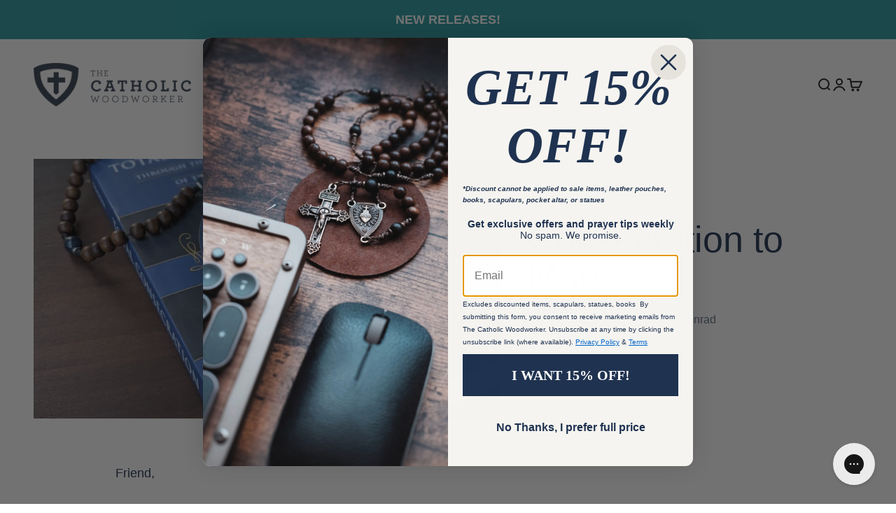

--- FILE ---
content_type: text/javascript
request_url: https://catholicwoodworker.com/cdn/shop/t/47/assets/w3-customizer-scripts.js?v=158572317654005488221761230134
body_size: -563
content:
document.addEventListener("DOMContentLoaded",function(event){var btnList=document.querySelectorAll(".po-customizer-tabs a");for(i=0;i<btnList.length;++i)btnList[i].addEventListener("click",function(e){e.preventDefault(),e.stopPropagation();var a=e.currentTarget,href=a.getAttribute("href"),existing=document.querySelector(".existing-slider"),live=document.querySelector(".live-preview-tab");document.querySelectorAll(".po-customizer-tabs a").forEach(function(el){return el.classList.remove("tab-active")}),a.classList.add("tab-active"),href=="#tab-1"?(live.style.display="",existing.style.display="none"):(live.style.display="none",existing.style.display=""),window.dispatchEvent(new Event("resize"))})});
//# sourceMappingURL=/cdn/shop/t/47/assets/w3-customizer-scripts.js.map?v=158572317654005488221761230134


--- FILE ---
content_type: text/json
request_url: https://conf.config-security.com/model
body_size: 87
content:
{"title":"recommendation AI model (keras)","structure":"release_id=0x35:21:6d:4c:27:5f:3a:4a:60:64:7a:7e:65:4d:35:30:57:34:44:71:5a:43:55:50:2d:45:5c:2a:2d;keras;3c40dutby5n6yrrunlsp8uz9s00qgh73qjz6377wcnm8ws1acfueehrzl19j6tdldu4fuzu6","weights":"../weights/35216d4c.h5","biases":"../biases/35216d4c.h5"}